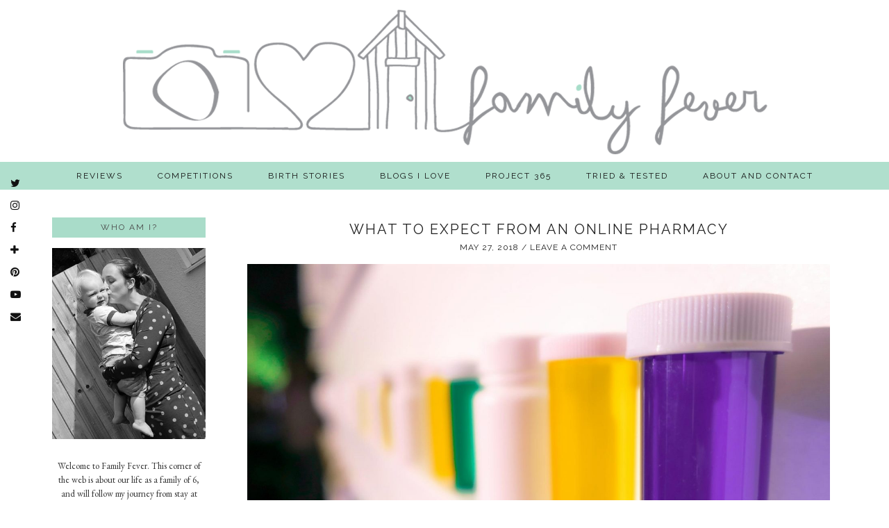

--- FILE ---
content_type: text/html; charset=UTF-8
request_url: https://myfamilyfever.co.uk/tag/medication/
body_size: 15363
content:
<!DOCTYPE html>
<html lang="en-US">
<head>
	<meta charset="UTF-8">
	<meta name="viewport" content="width=device-width, initial-scale=1.0, maximum-scale=1.0, user-scalable=no">	<meta name='robots' content='index, follow, max-image-preview:large, max-snippet:-1, max-video-preview:-1' />

            <script data-no-defer="1" data-ezscrex="false" data-cfasync="false" data-pagespeed-no-defer data-cookieconsent="ignore">
                var ctPublicFunctions = {"_ajax_nonce":"a8eae11c95","_rest_nonce":"1cc617442a","_ajax_url":"\/wp\/wp-admin\/admin-ajax.php","_rest_url":"https:\/\/myfamilyfever.co.uk\/wp-json\/","data__cookies_type":"none","data__ajax_type":"rest","data__bot_detector_enabled":"1","data__frontend_data_log_enabled":1,"cookiePrefix":"","wprocket_detected":false,"host_url":"myfamilyfever.co.uk","text__ee_click_to_select":"Click to select the whole data","text__ee_original_email":"The complete one is","text__ee_got_it":"Got it","text__ee_blocked":"Blocked","text__ee_cannot_connect":"Cannot connect","text__ee_cannot_decode":"Can not decode email. Unknown reason","text__ee_email_decoder":"CleanTalk email decoder","text__ee_wait_for_decoding":"The magic is on the way!","text__ee_decoding_process":"Please wait a few seconds while we decode the contact data."}
            </script>
        
            <script data-no-defer="1" data-ezscrex="false" data-cfasync="false" data-pagespeed-no-defer data-cookieconsent="ignore">
                var ctPublic = {"_ajax_nonce":"a8eae11c95","settings__forms__check_internal":"0","settings__forms__check_external":"0","settings__forms__force_protection":0,"settings__forms__search_test":"1","settings__forms__wc_add_to_cart":"0","settings__data__bot_detector_enabled":"1","settings__sfw__anti_crawler":0,"blog_home":"https:\/\/myfamilyfever.co.uk\/","pixel__setting":"3","pixel__enabled":true,"pixel__url":null,"data__email_check_before_post":"1","data__email_check_exist_post":0,"data__cookies_type":"none","data__key_is_ok":true,"data__visible_fields_required":true,"wl_brandname":"Anti-Spam by CleanTalk","wl_brandname_short":"CleanTalk","ct_checkjs_key":"8afc9de12839d80ea122afbb2d9ddc35f83409a0fe0338a3d4326aae08171636","emailEncoderPassKey":"1dbf56f83d38f3db70d7e6a73e8f143e","bot_detector_forms_excluded":"W10=","advancedCacheExists":true,"varnishCacheExists":false,"wc_ajax_add_to_cart":false}
            </script>
        
	<!-- This site is optimized with the Yoast SEO plugin v26.8 - https://yoast.com/product/yoast-seo-wordpress/ -->
	<title>medication Archives - Family Fever</title>
	<link rel="canonical" href="https://myfamilyfever.co.uk/tag/medication/" />
	<meta property="og:locale" content="en_US" />
	<meta property="og:type" content="article" />
	<meta property="og:title" content="medication Archives - Family Fever" />
	<meta property="og:url" content="https://myfamilyfever.co.uk/tag/medication/" />
	<meta property="og:site_name" content="Family Fever" />
	<meta property="og:image" content="https://myfamilyfever.co.uk/wp-content/uploads/2014/06/FamilyFeverBadge.png" />
	<meta property="og:image:width" content="200" />
	<meta property="og:image:height" content="200" />
	<meta property="og:image:type" content="image/png" />
	<meta name="twitter:card" content="summary_large_image" />
	<meta name="twitter:site" content="@FamilyFever" />
	<script type="application/ld+json" class="yoast-schema-graph">{"@context":"https://schema.org","@graph":[{"@type":"CollectionPage","@id":"https://myfamilyfever.co.uk/tag/medication/","url":"https://myfamilyfever.co.uk/tag/medication/","name":"medication Archives - Family Fever","isPartOf":{"@id":"https://myfamilyfever.co.uk/#website"},"primaryImageOfPage":{"@id":"https://myfamilyfever.co.uk/tag/medication/#primaryimage"},"image":{"@id":"https://myfamilyfever.co.uk/tag/medication/#primaryimage"},"thumbnailUrl":"https://myfamilyfever.co.uk/wp-content/uploads/2018/05/joshua-coleman-623117-unsplash.jpg","breadcrumb":{"@id":"https://myfamilyfever.co.uk/tag/medication/#breadcrumb"},"inLanguage":"en-US"},{"@type":"ImageObject","inLanguage":"en-US","@id":"https://myfamilyfever.co.uk/tag/medication/#primaryimage","url":"https://myfamilyfever.co.uk/wp-content/uploads/2018/05/joshua-coleman-623117-unsplash.jpg","contentUrl":"https://myfamilyfever.co.uk/wp-content/uploads/2018/05/joshua-coleman-623117-unsplash.jpg","width":1920,"height":1280,"caption":"pharmacy pots on a shelf"},{"@type":"BreadcrumbList","@id":"https://myfamilyfever.co.uk/tag/medication/#breadcrumb","itemListElement":[{"@type":"ListItem","position":1,"name":"Home","item":"https://myfamilyfever.co.uk/"},{"@type":"ListItem","position":2,"name":"medication"}]},{"@type":"WebSite","@id":"https://myfamilyfever.co.uk/#website","url":"https://myfamilyfever.co.uk/","name":"Family Fever","description":"Parenting milestones and misadventures and the midwifery journey ","publisher":{"@id":"https://myfamilyfever.co.uk/#organization"},"potentialAction":[{"@type":"SearchAction","target":{"@type":"EntryPoint","urlTemplate":"https://myfamilyfever.co.uk/?s={search_term_string}"},"query-input":{"@type":"PropertyValueSpecification","valueRequired":true,"valueName":"search_term_string"}}],"inLanguage":"en-US"},{"@type":"Organization","@id":"https://myfamilyfever.co.uk/#organization","name":"Family Fever","url":"https://myfamilyfever.co.uk/","logo":{"@type":"ImageObject","inLanguage":"en-US","@id":"https://myfamilyfever.co.uk/#/schema/logo/image/","url":"https://myfamilyfever.co.uk/wp-content/uploads/2016/07/cropped-badge-1.png","contentUrl":"https://myfamilyfever.co.uk/wp-content/uploads/2016/07/cropped-badge-1.png","width":200,"height":200,"caption":"Family Fever"},"image":{"@id":"https://myfamilyfever.co.uk/#/schema/logo/image/"},"sameAs":["https://www.facebook.com/FamilyFever","https://x.com/FamilyFever","https://www.instagram.com/familyfever/"]}]}</script>
	<!-- / Yoast SEO plugin. -->


<link rel='dns-prefetch' href='//fd.cleantalk.org' />
<link rel='dns-prefetch' href='//cdnjs.cloudflare.com' />
<link rel='dns-prefetch' href='//pipdigz.co.uk' />
<link rel='dns-prefetch' href='//fonts.googleapis.com' />
<link rel="alternate" type="application/rss+xml" title="Family Fever &raquo; Feed" href="https://myfamilyfever.co.uk/feed/" />
<link rel="alternate" type="application/rss+xml" title="Family Fever &raquo; Comments Feed" href="https://myfamilyfever.co.uk/comments/feed/" />
<link rel="alternate" type="application/rss+xml" title="Family Fever &raquo; medication Tag Feed" href="https://myfamilyfever.co.uk/tag/medication/feed/" />
		<!-- This site uses the Google Analytics by MonsterInsights plugin v9.11.1 - Using Analytics tracking - https://www.monsterinsights.com/ -->
		<!-- Note: MonsterInsights is not currently configured on this site. The site owner needs to authenticate with Google Analytics in the MonsterInsights settings panel. -->
					<!-- No tracking code set -->
				<!-- / Google Analytics by MonsterInsights -->
		<style id='wp-img-auto-sizes-contain-inline-css' type='text/css'>
img:is([sizes=auto i],[sizes^="auto," i]){contain-intrinsic-size:3000px 1500px}
/*# sourceURL=wp-img-auto-sizes-contain-inline-css */
</style>
<link rel='stylesheet' id='style_main-css' href='https://myfamilyfever.co.uk/wp-content/plugins/wp-gif-player/style.css?ver=1511292200' type='text/css' media='all' />
<link rel='stylesheet' id='wp-block-library-css' href='https://myfamilyfever.co.uk/wp/wp-includes/css/dist/block-library/style.min.css?ver=6.9' type='text/css' media='all' />
<style id='global-styles-inline-css' type='text/css'>
:root{--wp--preset--aspect-ratio--square: 1;--wp--preset--aspect-ratio--4-3: 4/3;--wp--preset--aspect-ratio--3-4: 3/4;--wp--preset--aspect-ratio--3-2: 3/2;--wp--preset--aspect-ratio--2-3: 2/3;--wp--preset--aspect-ratio--16-9: 16/9;--wp--preset--aspect-ratio--9-16: 9/16;--wp--preset--color--black: #000000;--wp--preset--color--cyan-bluish-gray: #abb8c3;--wp--preset--color--white: #ffffff;--wp--preset--color--pale-pink: #f78da7;--wp--preset--color--vivid-red: #cf2e2e;--wp--preset--color--luminous-vivid-orange: #ff6900;--wp--preset--color--luminous-vivid-amber: #fcb900;--wp--preset--color--light-green-cyan: #7bdcb5;--wp--preset--color--vivid-green-cyan: #00d084;--wp--preset--color--pale-cyan-blue: #8ed1fc;--wp--preset--color--vivid-cyan-blue: #0693e3;--wp--preset--color--vivid-purple: #9b51e0;--wp--preset--gradient--vivid-cyan-blue-to-vivid-purple: linear-gradient(135deg,rgb(6,147,227) 0%,rgb(155,81,224) 100%);--wp--preset--gradient--light-green-cyan-to-vivid-green-cyan: linear-gradient(135deg,rgb(122,220,180) 0%,rgb(0,208,130) 100%);--wp--preset--gradient--luminous-vivid-amber-to-luminous-vivid-orange: linear-gradient(135deg,rgb(252,185,0) 0%,rgb(255,105,0) 100%);--wp--preset--gradient--luminous-vivid-orange-to-vivid-red: linear-gradient(135deg,rgb(255,105,0) 0%,rgb(207,46,46) 100%);--wp--preset--gradient--very-light-gray-to-cyan-bluish-gray: linear-gradient(135deg,rgb(238,238,238) 0%,rgb(169,184,195) 100%);--wp--preset--gradient--cool-to-warm-spectrum: linear-gradient(135deg,rgb(74,234,220) 0%,rgb(151,120,209) 20%,rgb(207,42,186) 40%,rgb(238,44,130) 60%,rgb(251,105,98) 80%,rgb(254,248,76) 100%);--wp--preset--gradient--blush-light-purple: linear-gradient(135deg,rgb(255,206,236) 0%,rgb(152,150,240) 100%);--wp--preset--gradient--blush-bordeaux: linear-gradient(135deg,rgb(254,205,165) 0%,rgb(254,45,45) 50%,rgb(107,0,62) 100%);--wp--preset--gradient--luminous-dusk: linear-gradient(135deg,rgb(255,203,112) 0%,rgb(199,81,192) 50%,rgb(65,88,208) 100%);--wp--preset--gradient--pale-ocean: linear-gradient(135deg,rgb(255,245,203) 0%,rgb(182,227,212) 50%,rgb(51,167,181) 100%);--wp--preset--gradient--electric-grass: linear-gradient(135deg,rgb(202,248,128) 0%,rgb(113,206,126) 100%);--wp--preset--gradient--midnight: linear-gradient(135deg,rgb(2,3,129) 0%,rgb(40,116,252) 100%);--wp--preset--font-size--small: 13px;--wp--preset--font-size--medium: 20px;--wp--preset--font-size--large: 36px;--wp--preset--font-size--x-large: 42px;--wp--preset--spacing--20: 0.44rem;--wp--preset--spacing--30: 0.67rem;--wp--preset--spacing--40: 1rem;--wp--preset--spacing--50: 1.5rem;--wp--preset--spacing--60: 2.25rem;--wp--preset--spacing--70: 3.38rem;--wp--preset--spacing--80: 5.06rem;--wp--preset--shadow--natural: 6px 6px 9px rgba(0, 0, 0, 0.2);--wp--preset--shadow--deep: 12px 12px 50px rgba(0, 0, 0, 0.4);--wp--preset--shadow--sharp: 6px 6px 0px rgba(0, 0, 0, 0.2);--wp--preset--shadow--outlined: 6px 6px 0px -3px rgb(255, 255, 255), 6px 6px rgb(0, 0, 0);--wp--preset--shadow--crisp: 6px 6px 0px rgb(0, 0, 0);}:where(.is-layout-flex){gap: 0.5em;}:where(.is-layout-grid){gap: 0.5em;}body .is-layout-flex{display: flex;}.is-layout-flex{flex-wrap: wrap;align-items: center;}.is-layout-flex > :is(*, div){margin: 0;}body .is-layout-grid{display: grid;}.is-layout-grid > :is(*, div){margin: 0;}:where(.wp-block-columns.is-layout-flex){gap: 2em;}:where(.wp-block-columns.is-layout-grid){gap: 2em;}:where(.wp-block-post-template.is-layout-flex){gap: 1.25em;}:where(.wp-block-post-template.is-layout-grid){gap: 1.25em;}.has-black-color{color: var(--wp--preset--color--black) !important;}.has-cyan-bluish-gray-color{color: var(--wp--preset--color--cyan-bluish-gray) !important;}.has-white-color{color: var(--wp--preset--color--white) !important;}.has-pale-pink-color{color: var(--wp--preset--color--pale-pink) !important;}.has-vivid-red-color{color: var(--wp--preset--color--vivid-red) !important;}.has-luminous-vivid-orange-color{color: var(--wp--preset--color--luminous-vivid-orange) !important;}.has-luminous-vivid-amber-color{color: var(--wp--preset--color--luminous-vivid-amber) !important;}.has-light-green-cyan-color{color: var(--wp--preset--color--light-green-cyan) !important;}.has-vivid-green-cyan-color{color: var(--wp--preset--color--vivid-green-cyan) !important;}.has-pale-cyan-blue-color{color: var(--wp--preset--color--pale-cyan-blue) !important;}.has-vivid-cyan-blue-color{color: var(--wp--preset--color--vivid-cyan-blue) !important;}.has-vivid-purple-color{color: var(--wp--preset--color--vivid-purple) !important;}.has-black-background-color{background-color: var(--wp--preset--color--black) !important;}.has-cyan-bluish-gray-background-color{background-color: var(--wp--preset--color--cyan-bluish-gray) !important;}.has-white-background-color{background-color: var(--wp--preset--color--white) !important;}.has-pale-pink-background-color{background-color: var(--wp--preset--color--pale-pink) !important;}.has-vivid-red-background-color{background-color: var(--wp--preset--color--vivid-red) !important;}.has-luminous-vivid-orange-background-color{background-color: var(--wp--preset--color--luminous-vivid-orange) !important;}.has-luminous-vivid-amber-background-color{background-color: var(--wp--preset--color--luminous-vivid-amber) !important;}.has-light-green-cyan-background-color{background-color: var(--wp--preset--color--light-green-cyan) !important;}.has-vivid-green-cyan-background-color{background-color: var(--wp--preset--color--vivid-green-cyan) !important;}.has-pale-cyan-blue-background-color{background-color: var(--wp--preset--color--pale-cyan-blue) !important;}.has-vivid-cyan-blue-background-color{background-color: var(--wp--preset--color--vivid-cyan-blue) !important;}.has-vivid-purple-background-color{background-color: var(--wp--preset--color--vivid-purple) !important;}.has-black-border-color{border-color: var(--wp--preset--color--black) !important;}.has-cyan-bluish-gray-border-color{border-color: var(--wp--preset--color--cyan-bluish-gray) !important;}.has-white-border-color{border-color: var(--wp--preset--color--white) !important;}.has-pale-pink-border-color{border-color: var(--wp--preset--color--pale-pink) !important;}.has-vivid-red-border-color{border-color: var(--wp--preset--color--vivid-red) !important;}.has-luminous-vivid-orange-border-color{border-color: var(--wp--preset--color--luminous-vivid-orange) !important;}.has-luminous-vivid-amber-border-color{border-color: var(--wp--preset--color--luminous-vivid-amber) !important;}.has-light-green-cyan-border-color{border-color: var(--wp--preset--color--light-green-cyan) !important;}.has-vivid-green-cyan-border-color{border-color: var(--wp--preset--color--vivid-green-cyan) !important;}.has-pale-cyan-blue-border-color{border-color: var(--wp--preset--color--pale-cyan-blue) !important;}.has-vivid-cyan-blue-border-color{border-color: var(--wp--preset--color--vivid-cyan-blue) !important;}.has-vivid-purple-border-color{border-color: var(--wp--preset--color--vivid-purple) !important;}.has-vivid-cyan-blue-to-vivid-purple-gradient-background{background: var(--wp--preset--gradient--vivid-cyan-blue-to-vivid-purple) !important;}.has-light-green-cyan-to-vivid-green-cyan-gradient-background{background: var(--wp--preset--gradient--light-green-cyan-to-vivid-green-cyan) !important;}.has-luminous-vivid-amber-to-luminous-vivid-orange-gradient-background{background: var(--wp--preset--gradient--luminous-vivid-amber-to-luminous-vivid-orange) !important;}.has-luminous-vivid-orange-to-vivid-red-gradient-background{background: var(--wp--preset--gradient--luminous-vivid-orange-to-vivid-red) !important;}.has-very-light-gray-to-cyan-bluish-gray-gradient-background{background: var(--wp--preset--gradient--very-light-gray-to-cyan-bluish-gray) !important;}.has-cool-to-warm-spectrum-gradient-background{background: var(--wp--preset--gradient--cool-to-warm-spectrum) !important;}.has-blush-light-purple-gradient-background{background: var(--wp--preset--gradient--blush-light-purple) !important;}.has-blush-bordeaux-gradient-background{background: var(--wp--preset--gradient--blush-bordeaux) !important;}.has-luminous-dusk-gradient-background{background: var(--wp--preset--gradient--luminous-dusk) !important;}.has-pale-ocean-gradient-background{background: var(--wp--preset--gradient--pale-ocean) !important;}.has-electric-grass-gradient-background{background: var(--wp--preset--gradient--electric-grass) !important;}.has-midnight-gradient-background{background: var(--wp--preset--gradient--midnight) !important;}.has-small-font-size{font-size: var(--wp--preset--font-size--small) !important;}.has-medium-font-size{font-size: var(--wp--preset--font-size--medium) !important;}.has-large-font-size{font-size: var(--wp--preset--font-size--large) !important;}.has-x-large-font-size{font-size: var(--wp--preset--font-size--x-large) !important;}
/*# sourceURL=global-styles-inline-css */
</style>

<style id='classic-theme-styles-inline-css' type='text/css'>
/*! This file is auto-generated */
.wp-block-button__link{color:#fff;background-color:#32373c;border-radius:9999px;box-shadow:none;text-decoration:none;padding:calc(.667em + 2px) calc(1.333em + 2px);font-size:1.125em}.wp-block-file__button{background:#32373c;color:#fff;text-decoration:none}
/*# sourceURL=/wp-includes/css/classic-themes.min.css */
</style>
<link rel='stylesheet' id='cleantalk-public-css-css' href='https://myfamilyfever.co.uk/wp-content/plugins/cleantalk-spam-protect/css/cleantalk-public.min.css?ver=6.71_1769135271' type='text/css' media='all' />
<link rel='stylesheet' id='cleantalk-email-decoder-css-css' href='https://myfamilyfever.co.uk/wp-content/plugins/cleantalk-spam-protect/css/cleantalk-email-decoder.min.css?ver=6.71_1769135271' type='text/css' media='all' />
<link rel='stylesheet' id='yumprint-recipe-theme-layout-css' href='https://myfamilyfever.co.uk/wp/wp-content/plugins/recipe-card/css/layout.css?ver=6.9' type='text/css' media='all' />
<link rel='stylesheet' id='prefix-style-css' href='https://myfamilyfever.co.uk/wp-content/plugins/reviews-and-giveaways/style.css?ver=6.9' type='text/css' media='all' />
<link rel='stylesheet' id='p3-core-responsive-css' href='https://pipdigz.co.uk/p3/css/core_resp.css?ver=4.9.0' type='text/css' media='all' />
<link rel='stylesheet' id='font-awesome-css' href='https://cdnjs.cloudflare.com/ajax/libs/font-awesome/4.7.0/css/font-awesome.min.css' type='text/css' media='all' />
<link rel='stylesheet' id='pipdig-style-css' href='https://myfamilyfever.co.uk/wp-content/themes/pipdig-evelynrose/style.css?ver=1555507808' type='text/css' media='all' />
<link rel='stylesheet' id='pipdig-responsive-css' href='https://myfamilyfever.co.uk/wp-content/themes/pipdig-evelynrose/css/responsive.css?ver=1555507808' type='text/css' media='all' />
<link rel='stylesheet' id='pipdig-fonts-css' href='https://fonts.googleapis.com/css?family=Raleway:400,400i,700,700i|Meddon:400,400i,700,700i|EB+Garamond:400,400i,700,700i' type='text/css' media='all' />
<link rel='stylesheet' id='jetpack-subscriptions-css' href='https://myfamilyfever.co.uk/wp-content/plugins/jetpack/_inc/build/subscriptions/subscriptions.min.css?ver=15.4' type='text/css' media='all' />
<link rel='stylesheet' id='commentluv_style-css' href='https://myfamilyfever.co.uk/wp-content/plugins/commentluv/css/commentluv.css?ver=6.9' type='text/css' media='all' />
<script type="text/javascript" src="https://myfamilyfever.co.uk/wp/wp-includes/js/jquery/jquery.min.js?ver=3.7.1" id="jquery-core-js"></script>
<script type="text/javascript" src="https://myfamilyfever.co.uk/wp/wp-includes/js/jquery/jquery-migrate.min.js?ver=3.4.1" id="jquery-migrate-js"></script>
<script type="text/javascript" id="commentluv_script-js-extra">
/* <![CDATA[ */
var cl_settings = {"name":"author","url":"url","comment":"comment","email":"email","infopanel":"on","default_on":"on","default_on_admin":"on","cl_version":"4","images":"https://myfamilyfever.co.uk/wp-content/plugins/commentluv/images/","api_url":"https://myfamilyfever.co.uk/wp-admin/admin-ajax.php","api_url_alt":"https://myfamilyfever.co.uk/wp/wp-admin/admin-ajax.php","_fetch":"e59e3d1bbf","_info":"36a629b234","infoback":"white","infotext":"black","template_insert":"","logged_in":"","refer":"https://myfamilyfever.co.uk/2018/05/what-to-expect-from-an-online-pharmacy/","no_url_message":"Please enter a URL and then click the CommentLuv checkbox if you want to add your last blog post","no_http_message":"Please use http:// in front of your url","no_url_logged_in_message":"You need to visit your profile in the dashboard and update your details with your site URL","no_info_message":"No info was available or an error occured"};
//# sourceURL=commentluv_script-js-extra
/* ]]> */
</script>
<script type="text/javascript" src="https://myfamilyfever.co.uk/wp-content/plugins/commentluv/js/commentluv.js?ver=4" id="commentluv_script-js"></script>
<script type="text/javascript" src="https://myfamilyfever.co.uk/wp-content/plugins/cleantalk-spam-protect/js/apbct-public-bundle.min.js?ver=6.71_1769135271" id="apbct-public-bundle.min-js-js"></script>
<script type="text/javascript" src="https://fd.cleantalk.org/ct-bot-detector-wrapper.js?ver=6.71" id="ct_bot_detector-js" defer="defer" data-wp-strategy="defer"></script>
<script type="text/javascript" src="https://myfamilyfever.co.uk/wp/wp-content/plugins/recipe-card/js/post.js?ver=6.9" id="yumprint-recipe-post-js"></script>
<link rel="https://api.w.org/" href="https://myfamilyfever.co.uk/wp-json/" /><link rel="alternate" title="JSON" type="application/json" href="https://myfamilyfever.co.uk/wp-json/wp/v2/tags/4036" /><link rel="EditURI" type="application/rsd+xml" title="RSD" href="https://myfamilyfever.co.uk/wp/xmlrpc.php?rsd" />
<meta name="generator" content="WordPress 6.9" />
<script type="text/javascript">
	window.yumprintRecipePlugin = "https://myfamilyfever.co.uk/wp/wp-content/plugins/recipe-card";
	window.yumprintRecipeAjaxUrl = "https://myfamilyfever.co.uk/wp/wp-admin/admin-ajax.php";
	window.yumprintRecipeUrl = "https://myfamilyfever.co.uk/wp/";
</script><!--[if lte IE 8]>
<script type="text/javascript">
    window.yumprintRecipeDisabled = true;
</script>
<![endif]-->
<style type="text/css">	@import url(https://fonts.googleapis.com/css?family=The+Girl+Next+Door|Walter+Turncoat);    .blog-yumprint-recipe .blog-yumprint-recipe-title {
    	color: #80befd;
    }
    .blog-yumprint-recipe .blog-yumprint-subheader, .blog-yumprint-recipe .blog-yumprint-infobar-section-title, .blog-yumprint-recipe .blog-yumprint-infobox-section-title, .blog-yumprint-nutrition-section-title {
        color: #eda8a4;
    }
    .blog-yumprint-recipe .blog-yumprint-save, .blog-yumprint-recipe .blog-yumprint-header .blog-yumprint-save a {
    	background-color: #f7db8c;
    	color: #635838 !important;
    }
    .blog-yumprint-recipe .blog-yumprint-save:hover, .blog-yumprint-recipe .blog-yumprint-header .blog-yumprint-save:hover a {
    	background-color: #f7ebca;
    }
    .blog-yumprint-recipe .blog-yumprint-adapted-link, .blog-yumprint-nutrition-more, .blog-yumprint-report-error {
        color: #f7db8c;
    }
    .blog-yumprint-recipe .blog-yumprint-infobar-section-data, .blog-yumprint-recipe .blog-yumprint-infobox-section-data, .blog-yumprint-recipe .blog-yumprint-adapted, .blog-yumprint-recipe .blog-yumprint-author, .blog-yumprint-recipe .blog-yumprint-serves, .blog-yumprint-nutrition-section-data {
        color: #444444;
    }
    .blog-yumprint-recipe .blog-yumprint-recipe-summary, .blog-yumprint-recipe .blog-yumprint-ingredient-item, .blog-yumprint-recipe .blog-yumprint-method-item, .blog-yumprint-recipe .blog-yumprint-note-item, .blog-yumprint-write-review, .blog-yumprint-nutrition-box {
        color: #444444;
    }
    .blog-yumprint-write-review:hover, .blog-yumprint-nutrition-more:hover, .blog-yumprint-recipe .blog-yumprint-adapted-link:hover {
        color: #f7ebca;
    }
    .blog-yumprint-recipe .blog-yumprint-nutrition-bar:hover .blog-yumprint-nutrition-section-title {
        color: #c78d8a;
    }
    .blog-yumprint-recipe .blog-yumprint-nutrition-bar:hover .blog-yumprint-nutrition-section-data {
        color: #5e5e5e;
    }

    .blog-yumprint-recipe .blog-yumprint-print {
    	background-color: #cccccc;
    	color: #ffffff;
    }
    .blog-yumprint-recipe .blog-yumprint-print:hover {
    	background-color: #e6e6e6;
    }
    .blog-yumprint-recipe {
    	background-color: #ffffff;
    	border-color: #cccccc;
    	border-style: solid;
    	border-width: 1px;
    	border-radius: 0px;
    }
    .blog-yumprint-recipe .blog-yumprint-recipe-contents {
    	border-top-color: #cccccc;
    	border-top-width: 1px;
    	border-top-style: solid;
    }
    .blog-yumprint-recipe .blog-yumprint-info-bar, .blog-yumprint-recipe .blog-yumprint-nutrition-bar, .blog-yumprint-nutrition-border {
    	border-top-color: #cccccc;
    	border-top-width: 1px;
    	border-top-style: solid;
    }
    .blog-yumprint-nutrition-line, .blog-yumprint-nutrition-thick-line, .blog-yumprint-nutrition-very-thick-line {
    	border-top-color: #cccccc;
    }
    .blog-yumprint-recipe .blog-yumprint-info-box, .blog-yumprint-nutrition-box {
    	background-color: #cccccc;
    	border-color: rgb(220, 220, 220);
    	border-style: none;
    	border-width: 1px;
    	border-radius: 15px;
    }
    .blog-yumprint-recipe .blog-yumprint-recipe-title {
		font-family: The Girl Next Door, Helvetica Neue, Helvetica, Tahoma, Sans Serif, Sans;
		font-size: 18px;
		font-weight: normal;
		font-style: normal;
		text-transform: none;
		text-decoration: none;
    }
    .blog-yumprint-recipe .blog-yumprint-subheader {
		font-family: The Girl Next Door, Helvetica Neue, Helvetica, Tahoma, Sans Serif, Sans;
		font-size: 16px;
		font-weight: normal;
		font-style: normal;
		text-transform: none;
		text-decoration: none;
    }
    .blog-yumprint-recipe .blog-yumprint-recipe-summary, .blog-yumprint-recipe .blog-yumprint-ingredients, .blog-yumprint-recipe .blog-yumprint-methods, .blog-yumprint-recipe .blog-yumprint-notes, .blog-yumprint-write-review, .blog-yumprint-nutrition-box {
		font-family: Helvetica Neue,Helvetica,Arial,sans-serif, Helvetica Neue, Helvetica, Tahoma, Sans Serif, Sans;
		font-size: 14px;
		font-weight: normal;
		font-style: normal;
		text-transform: none;
		text-decoration: none;
    }
    .blog-yumprint-recipe .blog-yumprint-info-bar, .blog-yumprint-recipe .blog-yumprint-info-box, .blog-yumprint-recipe .blog-yumprint-adapted, .blog-yumprint-recipe .blog-yumprint-author, .blog-yumprint-recipe .blog-yumprint-serves, .blog-yumprint-recipe .blog-yumprint-infobar-section-title, .blog-yumprint-recipe .blog-yumprint-infobox-section-title,.blog-yumprint-recipe .blog-yumprint-nutrition-bar, .blog-yumprint-nutrition-section-title, .blog-yumprint-nutrition-more {
		font-family: The Girl Next Door, Helvetica Neue, Helvetica, Tahoma, Sans Serif, Sans;
		font-size: 12px;
		font-weight: normal;
		font-style: normal;
		text-transform: none;
		text-decoration: none;
    }
    .blog-yumprint-recipe .blog-yumprint-action {
		font-family: Walter Turncoat, Helvetica Neue, Helvetica, Tahoma, Sans Serif, Sans;
		font-size: 14px;
		font-weight: normal;
		font-style: normal;
		text-transform: none;
		text-decoration: none;
    }    </style><!--[if lt IE 9]>
<script src="https://myfamilyfever.co.uk/wp-content/themes/pipdig-evelynrose/js/ie/html5.js"></script>
<script src="https://myfamilyfever.co.uk/wp-content/themes/pipdig-evelynrose/js/ie/selectivizr.js"></script>
<![endif]-->
<!--noptimize--> <!-- Cust --> <style>body{background:#ffffff}.more-link{background:#ffffff}.more-link:hover{background:#4a4a4a}.site-top,.menu-bar ul ul,.slicknav_menu,#p3_instagram_header{background:#a9ddc9}.menu-bar ul li a:hover,.menu-bar ul ul li > a:hover,.menu-bar ul ul li:hover > a{background:#fff1c2}.entry-title a:hover{color:#a9dcc9}a:hover,.entry-content a:hover{color:#a9ddc9}.widget-title,.top-slider-section .read-more{background:#a9dcc9}.widget-title{margin-bottom:15px;}.socialz a{color:#000000}.socialz a:hover, #p3_social_sidebar a:hover{color:#a9ddc9}.site-footer,.social-footer-outer,.p3_instagram_footer_title_bar{background:#a9ddc9}.btn,button,input[type="button"],input[type="reset"],input[type="submit"],.menu-bar ul li a,.slicknav_menu,.site-title,.site-description,.entry-title,.entry-meta,.page-title,.page-links a,.site-main [class*="navigation"] a,.site-main .post-navigation a,.site-main .post-navigation .meta-nav,.comment-meta,.comment-author,.widget-title,.comment-date,.menu-titlez,.sharez,.wpp-post-title,.more-link,.ls-slide .read-more,.woocommerce span.onsale,.woocommerce table.shop_table th,.woocommerce a.button,.woocommerce div.product .woocommerce-tabs ul.tabs li,.pipdig-slider-cats,.top-slider-section .read-more,#imagelightbox-caption,.page-numbers a,.page-numbers span,.social-footer,h1,h2,h3,h4,h5,h6,.cat-item a,.widget_archive a,#mosaic-nav,.slide-h2,.read-more{font-family: "Raleway"}.pipdig-bloglovin-widget{background:#ffffff}body{background:#ffffff}.site-header .container{padding-top:0;padding-bottom:0;}.site-description{margin-bottom:20px}</style> <!-- /Cust --> <!--/noptimize--><link rel="icon" href="https://myfamilyfever.co.uk/wp-content/uploads/2016/07/cropped-badge-150x150.png" sizes="32x32" />
<link rel="icon" href="https://myfamilyfever.co.uk/wp-content/uploads/2016/07/cropped-badge-266x266.png" sizes="192x192" />
<link rel="apple-touch-icon" href="https://myfamilyfever.co.uk/wp-content/uploads/2016/07/cropped-badge-266x266.png" />
<meta name="msapplication-TileImage" content="https://myfamilyfever.co.uk/wp-content/uploads/2016/07/cropped-badge.png" />
	
	<!-- p3 width customizer START -->
	<style>
	.site-main .row > .col-xs-8 {
		width: 77%;
	}
	.site-main .row > .col-xs-pull-8 {
		right: 77%;
	}
	.site-main .row > .col-xs-push-8 {
		left: 77%;
	}
	.site-main .row > .col-xs-offset-8 {
		margin-left: 77%;
	}
		
	.site-main .row > .col-xs-4:not(.p3_featured_panel):not(.p3_featured_cat) {
		width: 23%;
	}
	.site-main .row > .col-xs-pull-4:not(.p3_featured_panel):not(.p3_featured_cat) {
		right: 23%;
	}
	.site-main .row > .col-xs-push-4:not(.p3_featured_panel):not(.p3_featured_cat) {
		left: 23%;
	}
	.site-main .row > .col-xs-offset-4:not(.p3_featured_panel):not(.p3_featured_cat) {
		margin-left: 23%;
	}
		
		
		
	@media (min-width: 768px) { 
		.site-main .row > .col-sm-8 {
			width: 77%;
		}
		.site-main .row > .col-sm-pull-8 {
			right: 77%;
		}
		.site-main .row > .col-sm-push-8 {
			left: 77%;
		}
		.site-main .row > .col-sm-offset-8 {
			margin-left: 77%;
		}
		
		.site-main .row > .col-sm-4:not(.p3_featured_panel):not(.p3_featured_cat) {
			width: 23%;
		}
		.site-main .row > .col-sm-pull-4:not(.p3_featured_panel):not(.p3_featured_cat) {
			right: 23%;
		}
		.site-main .row > .col-sm-push-4:not(.p3_featured_panel):not(.p3_featured_cat) {
			left: 23%;
		}
		.site-main .row > .col-sm-offset-4:not(.p3_featured_panel):not(.p3_featured_cat) {
			margin-left: 23%;
		}
	}
		
	@media (min-width: 992px) {
		.site-main .row > .col-md-8 {
			width: 77%;
		}
		.site-main .row > .col-md-pull-8 {
			right: 77%;
		}
		.site-main .row > .col-md-push-8 {
			left: 77%;
		}
		.site-main .row > .col-md-offset-8 {
			margin-left: 77%;
		}
		
		.site-main .row > .col-md-4:not(.p3_featured_panel):not(.p3_featured_cat) {
			width: 23%;
		}
		.site-main .row > .col-md-pull-4:not(.p3_featured_panel):not(.p3_featured_cat) {
			right: 23%;
		}
		.site-main .row > .col-md-push-4:not(.p3_featured_panel):not(.p3_featured_cat) {
			left: 23%;
		}
		.site-main .row > .col-md-offset-4:not(.p3_featured_panel):not(.p3_featured_cat) {
			margin-left: 23%;
		}
	}
		
	@media (min-width: 1200px) {
		.site-main .row > .col-lg-8 {
			width: 77%;
		}
		.site-main .row > .col-lg-pull-8 {
			right: 77%;
		}
		.site-main .row > .col-lg-push-8 {
			left: 77%;
		}
		.site-main .row > .col-lg-offset-8 {
			margin-left: 77%;
		}
		
		.site-main .row > .col-lg-4:not(.p3_featured_panel):not(.p3_featured_cat) {
			width: 23%;
		}
		.site-main .row > .col-lg-pull-4:not(.p3_featured_panel):not(.p3_featured_cat) {
			right: 23%;
		}
		.site-main .row > .col-lg-push-4:not(.p3_featured_panel):not(.p3_featured_cat) {
			left: 23%;
		}
		.site-main .row > .col-lg-offset-4:not(.p3_featured_panel):not(.p3_featured_cat) {
			margin-left: 23%;
		}
	}
	</style>
	<!-- p3 width customizer END -->
	
		<link rel='stylesheet' id='slideshow-jquery-image-gallery-stylesheet_functional-css' href='https://myfamilyfever.co.uk/wp-content/plugins/slideshow-jquery-image-gallery/style/SlideshowPlugin/functional.css?ver=2.3.1' type='text/css' media='all' />
<link rel='stylesheet' id='slideshow-jquery-image-gallery-stylesheet_style-light-css' href='https://myfamilyfever.co.uk/wp-content/plugins/slideshow-jquery-image-gallery/css/style-light.css?ver=2.3.1' type='text/css' media='all' />
</head>

<body class="archive tag tag-medication tag-4036 wp-custom-logo wp-theme-pipdig-evelynrose chrome">
	<div id="p3_social_sidebar" class=""><a href="https://twitter.com/FamilyFever" target="_blank" rel="nofollow noopener"><i class="fa fa-twitter"></i></a><a href="https://www.instagram.com/familyfever/" target="_blank" rel="nofollow noopener"><i class="fa fa-instagram"></i></a><a href="https://www.facebook.com/FamilyFever/" target="_blank" rel="nofollow noopener"><i class="fa fa-facebook"></i></a><a href="https://www.bloglovin.com/people/familyfever-3056273" target="_blank" rel="nofollow noopener"><i class="fa fa-plus"></i></a><a href="https://uk.pinterest.com/familyfeverblog/" target="_blank" rel="nofollow noopener"><i class="fa fa-pinterest"></i></a><a href="https://www.youtube.com/channel/UCm4oIu7HkV63BElGFyl_6Mw" target="_blank" rel="nofollow noopener"><i class="fa fa-youtube-play"></i></a><a href="mailto:katefever6@gmail.com" rel="nofollow noopener"><i class="fa fa-envelope"></i></a></div>	
	<header class="site-header nopin">
		<div class="clearfix container">
			<div class="site-branding">
						<div class="site-title">
					<a href="https://myfamilyfever.co.uk/" title="Family Fever" rel="home">
						<img data-pin-nopin="true" src="https://myfamilyfever.co.uk/wp-content/uploads/2016/07/Header.png" alt="Family Fever" />
					</a>
				</div>
									</div>
		</div>
	</header><!-- .site-header -->

	<div class="site-top">
				<div class="clearfix container">
			<nav class="site-menu">
				<div class="clearfix menu-bar"><ul id="menu-menu-1" class="menu"><li id="menu-item-765" class="menu-item menu-item-type-post_type menu-item-object-page menu-item-765"><a href="https://myfamilyfever.co.uk/reviews/">Reviews</a></li>
<li id="menu-item-760" class="menu-item menu-item-type-post_type menu-item-object-page menu-item-760"><a href="https://myfamilyfever.co.uk/competitions/">Competitions</a></li>
<li id="menu-item-759" class="menu-item menu-item-type-post_type menu-item-object-page menu-item-759"><a href="https://myfamilyfever.co.uk/birth-stories/">Birth Stories</a></li>
<li id="menu-item-7396" class="menu-item menu-item-type-post_type menu-item-object-page menu-item-7396"><a href="https://myfamilyfever.co.uk/blogs-i-love/">Blogs I Love</a></li>
<li id="menu-item-763" class="menu-item menu-item-type-post_type menu-item-object-page menu-item-763"><a href="https://myfamilyfever.co.uk/project-365/">Project 365</a></li>
<li id="menu-item-766" class="menu-item menu-item-type-post_type menu-item-object-page menu-item-766"><a href="https://myfamilyfever.co.uk/tried-tested/">Tried &#038; Tested</a></li>
<li id="menu-item-758" class="menu-item menu-item-type-post_type menu-item-object-page menu-item-has-children menu-item-758"><a href="https://myfamilyfever.co.uk/about-us/">About and contact</a>
<ul class="sub-menu">
	<li id="menu-item-761" class="menu-item menu-item-type-post_type menu-item-object-page menu-item-761"><a href="https://myfamilyfever.co.uk/contact-me/">Contact Me</a></li>
	<li id="menu-item-7395" class="menu-item menu-item-type-post_type menu-item-object-page menu-item-7395"><a href="https://myfamilyfever.co.uk/disclosure-policy/">Disclosure Policy</a></li>
</ul>
</li>
</ul></div>			</nav><!-- .site-menu -->
		</div>
					</div><!-- .site-top -->
	
	
	<div class="site-main">
	
		
				
				
			
		<div class="clearfix container">
		
			
	<div class="row">
		
				
		<div id="content" class="col-sm-8 col-sm-push-4 content-area">
		
				
		
		
					
								
											<article id="post-14242" class="clearfix post-14242 post type-post status-publish format-standard has-post-thumbnail hentry category-blog tag-medication tag-online-pharmacy tag-prescriptions" itemscope="itemscope" itemtype="https://schema.org/BlogPosting">
	<header class="entry-header">

		<h2 class="entry-title" itemprop="headline"><a href="https://myfamilyfever.co.uk/2018/05/what-to-expect-from-an-online-pharmacy/" rel="bookmark" itemprop="url">What to expect from an online pharmacy</a></h2>
		
				<div class="entry-meta">
			<span class="vcard author show-author" itemprop="author" itemscope="" itemtype="https://schema.org/Person"><span class="fn" itemprop="name"><a href="https://myfamilyfever.co.uk/author/kate/" title="Posts by kate" rel="author">kate</a></span><span class="show-author"> / </span></span><span class="entry-date updated"><time datetime="2018-05" itemprop="datePublished">May 27, 2018</time></span> / <span><a href="https://myfamilyfever.co.uk/2018/05/what-to-expect-from-an-online-pharmacy/#respond" data-disqus-url="https://myfamilyfever.co.uk/2018/05/what-to-expect-from-an-online-pharmacy/">Leave a comment</a></span>
					</div>
				
	</header><!-- .entry-header -->

			<div class="entry-summary">
		
					
			<div class="textalign-center">
				<a href="https://myfamilyfever.co.uk/2018/05/what-to-expect-from-an-online-pharmacy/" title="What to expect from an online pharmacy" >
					<img src="https://myfamilyfever.co.uk/wp-content/uploads/2018/05/joshua-coleman-623117-unsplash-1440x960.jpg" data-pin-description="What to expect from an online pharmacy" data-p3-pin-link="https://myfamilyfever.co.uk/2018/05/what-to-expect-from-an-online-pharmacy/" alt="What to expect from an online pharmacy" />				</a>
			</div>
			
			<p>The online world is getting bigger by the day and I am sure most of us have used online shopping, selling or browsing. Looking for the right medication is no different and using an Online Pharmacy can definitely be a great option for a number of reasons Discretion and Cost&nbsp;&hellip;</p>
			
			<a href="https://myfamilyfever.co.uk/2018/05/what-to-expect-from-an-online-pharmacy/" class="more-link">View Post</a>
			
				<!--noptimize-->
	<script type="application/ld+json">
	{
		"@context": "https://schema.org", 
		"@type": "BlogPosting",
		"headline": "What to expect from an online pharmacy",
		"image": {
			"@type": "imageObject",
			"url": "https://myfamilyfever.co.uk/wp-content/uploads/2018/05/joshua-coleman-623117-unsplash-300x200.jpg",
			"height": "200",
			"width": "300"
		},
		"publisher": {
			"@type": "Organization",
			"name": "Family Fever",
			"logo": {
				"@type": "imageObject",
				"url": "https://pipdigz.co.uk/p3/img/placeholder-publisher.png"
			}
		},
		"mainEntityOfPage": "https://myfamilyfever.co.uk/2018/05/what-to-expect-from-an-online-pharmacy/",
		"url": "https://myfamilyfever.co.uk/2018/05/what-to-expect-from-an-online-pharmacy/",
		"datePublished": "2018-05-27",
		"dateModified": "2018-05-27",
		"description": "The online world is getting bigger by the day and I am sure most of us have used online shopping, selling or browsing. Looking for the right medication is no different and using an Online Pharmacy can definitely be a great option for a number of reasons Discretion and Cost&nbsp;&hellip;",
		"articleBody": "The online world is getting bigger by the day and I am sure most of us have used online shopping, selling or browsing. Looking for the right medication is no different and using an Online Pharmacy can definitely be a great option for a number of reasons Discretion and Cost&nbsp;&hellip;",
		"author": {
			"@type": "Person",
			"name": "kate"
		}
	}
	</script>
	<!--/noptimize-->
				
		</div><!-- .entry-summary -->
	
	<footer class="entry-meta entry-footer">
		
			<div class="addthis_toolbox"><span class="p3_share_title">Share: </span><a href="https://www.facebook.com/sharer.php?u=https://myfamilyfever.co.uk/2018/05/what-to-expect-from-an-online-pharmacy/" target="_blank" rel="nofollow noopener" aria-label="Share on Facebook" title="Share on Facebook"><i class="fa fa-facebook" aria-hidden="true"></i></a><a href="https://twitter.com/share?url=https://myfamilyfever.co.uk/2018/05/what-to-expect-from-an-online-pharmacy/&#038;text=What%20to%20expect%20from%20an%20online%20pharmacy&#038;via=FamilyFever" target="_blank" rel="nofollow noopener" aria-label="Share on Twitter" title="Share on Twitter"><i class="fa fa-twitter" aria-hidden="true"></i></a><a href="https://pinterest.com/pin/create/link/?url=https://myfamilyfever.co.uk/2018/05/what-to-expect-from-an-online-pharmacy/&#038;media=https://myfamilyfever.co.uk/wp-content/uploads/2018/05/joshua-coleman-623117-unsplash.jpg&#038;description=What%20to%20expect%20from%20an%20online%20pharmacy" target="_blank" rel="nofollow noopener" aria-label="Share on Pinterest" title="Share on Pinterest"><i class="fa fa-pinterest" aria-hidden="true"></i></a><a href="https://www.tumblr.com/widgets/share/tool?canonicalUrl=https://myfamilyfever.co.uk/2018/05/what-to-expect-from-an-online-pharmacy/&#038;title=What%20to%20expect%20from%20an%20online%20pharmacy" target="_blank" rel="nofollow noopener" aria-label="Share on tumblr" title="Share on tumblr"><i class="fa fa-tumblr" aria-hidden="true"></i></a></div>			
							<span class="commentz"><a href="https://myfamilyfever.co.uk/2018/05/what-to-expect-from-an-online-pharmacy/#respond" data-disqus-url="https://myfamilyfever.co.uk/2018/05/what-to-expect-from-an-online-pharmacy/">Leave a comment</a></span>
						
		
	</footer><!-- .entry-footer -->
<!-- #post-14242 --></article>					
																													
							
						
			<div class="clearfix"></div>
			<div class="next-prev-hider"></div>
			
		
		</div><!-- .content-area -->

		
	<div class="col-sm-4 col-sm-pull-8 site-sidebar nopin" role="complementary">
		<aside id="pipdig_widget_profile-3" class="widget pipdig_widget_profile"><h3 class="widget-title">Who am I?</h3><img src="https://myfamilyfever.co.uk/wp-content/uploads/2016/07/pp-2.jpg" alt=""  data-pin-nopin="true" class="nopin" /><p>Welcome to Family Fever. This corner of the web is about our life as a family of 6, and will follow my journey from stay at home mum to midwife.</p>
</aside><aside id="pipdig_widget_social_icons-2" class="widget pipdig_widget_social_icons"><div class="socialz pipdig_socialz_2"><a href="https://twitter.com/FamilyFever" target="_blank" rel="nofollow noopener" aria-label="twitter" title="twitter"><i class="fa fa-twitter" aria-hidden="true"></i><br /><span>Twitter</span></a><a href="https://www.instagram.com/familyfever/" target="_blank" rel="nofollow noopener" aria-label="instagram" title="instagram"><i class="fa fa-instagram" aria-hidden="true"></i><br /><span>Instagram</span></a><a href="https://www.facebook.com/FamilyFever/" target="_blank" rel="nofollow noopener" aria-label="facebook" title="facebook"><i class="fa fa-facebook" aria-hidden="true"></i><br /><span>Facebook</span></a><a href="https://www.bloglovin.com/people/familyfever-3056273" target="_blank" rel="nofollow noopener" aria-label="bloglovin" title="bloglovin"><i class="fa fa-plus" aria-hidden="true"></i><br /><span>Bloglovin</span></a><a href="https://uk.pinterest.com/familyfeverblog/" target="_blank" rel="nofollow noopener" aria-label="pinterest" title="pinterest"><i class="fa fa-pinterest" aria-hidden="true"></i><br /><span>Pinterest</span></a><a href="https://www.youtube.com/channel/UCm4oIu7HkV63BElGFyl_6Mw" target="_blank" rel="nofollow noopener" aria-label="youtube" title="youtube"><i class="fa fa-youtube-play" aria-hidden="true"></i><br /><span>YouTube</span></a><a href="mailto:katefever6@gmail.com"><i class="fa fa-envelope" aria-hidden="true"></i><br /><span>Email</span></a><a href="https://myfamilyfever.co.uk/feed" target="_blank" rel="nofollow noopener" aria-label="RSS Feed" title="RSS Feed"><i class="fa fa-rss" aria-hidden="true"></i><br /><span>RSS</span></a></div></aside><aside id="search-3" class="widget widget_search"><h3 class="widget-title">Search the site</h3><form apbct-form-sign="native_search" role="search" method="get" class="search-form" action="https://myfamilyfever.co.uk/">
	<div class="form-group">
		<input type="search" class="form-control" placeholder="Type some keywords..." value="" name="s" autocomplete="off">
	</div>
<input
                    class="apbct_special_field apbct_email_id__search_form"
                    name="apbct__email_id__search_form"
                    aria-label="apbct__label_id__search_form"
                    type="text" size="30" maxlength="200" autocomplete="off"
                    value=""
                /><input
                   id="apbct_submit_id__search_form" 
                   class="apbct_special_field apbct__email_id__search_form"
                   name="apbct__label_id__search_form"
                   aria-label="apbct_submit_name__search_form"
                   type="submit"
                   size="30"
                   maxlength="200"
                   value="14328"
               /></form></aside><aside id="media_image-8" class="widget widget_media_image"><a href="https://amzn.to/2VG9jHJ"><img width="300" height="250" src="https://myfamilyfever.co.uk/wp-content/uploads/2019/10/IA-2_Twitter_HomePageMPU_300x250_v1_r1-300x250.png" class="image wp-image-15561  attachment-medium size-medium" alt="" style="max-width: 100%; height: auto;" decoding="async" loading="lazy" srcset="https://myfamilyfever.co.uk/wp-content/uploads/2019/10/IA-2_Twitter_HomePageMPU_300x250_v1_r1.png 300w, https://myfamilyfever.co.uk/wp-content/uploads/2019/10/IA-2_Twitter_HomePageMPU_300x250_v1_r1-266x222.png 266w" sizes="auto, (max-width: 300px) 100vw, 300px" /></a></aside><aside id="text-24" class="widget widget_text"><h3 class="widget-title">Buy on Amazon</h3>			<div class="textwidget"><SCRIPT charset="utf-8" type="text/javascript" src="https://ws-eu.amazon-adsystem.com/widgets/q?rt=tf_ssw&ServiceVersion=20070822&MarketPlace=GB&ID=V20070822%2FGB%2Ffamifeve-21%2F8003%2F64389bef-8794-48da-8183-1b4e3608214c&Operation=GetScriptTemplate"> </SCRIPT> <NOSCRIPT><A HREF="https://ws-eu.amazon-adsystem.com/widgets/q?rt=tf_ssw&ServiceVersion=20070822&MarketPlace=GB&ID=V20070822%2FGB%2Ffamifeve-21%2F8003%2F64389bef-8794-48da-8183-1b4e3608214c&Operation=NoScript">Amazon.co.uk Widgets</A></NOSCRIPT></div>
		</aside><aside id="text-6" class="widget widget_text">			<div class="textwidget"><div style="width:165px;padding:0px;margin:0px;border:0px;line-height:0px;"><a target="_blank" href="https://www.tots100.co.uk" title="TOTS 100 - UK Parent Blogs" rel="nofollow"><img style="width:165px;height:110px;border:0px;margin:0px;padding:0px;" title="TOTS100 - UK Parent Blogs" alt="TOTS100 - UK Parent Blogs" src="https://www.tots100.co.uk/top/badge-3693-2.gif" /></a><br /><a target="_blank" href="https://www.tots100.co.uk/top/sponsor.html" title="TOTS100" rel="nofollow"><img style="width:165px;height:56px;border:0px;margin:0px;padding:0px;" title="TOTS100" alt="TOTS100" src="https://www.tots100.co.uk/top/sponsor.gif" /></a></div></div>
		</aside><aside id="latest-reviews" class="widget Latest_Reviews_widget"><h3 class="widget-title">Latest Reviews</h3><div id="latestreviewswidget"><div class="rrouter"><div class="rrtext"><a href="https://myfamilyfever.co.uk/2023/08/summer-holiday-garden-party-with-barbie/">Summer holiday garden party with Barbie</a></div></div><div class="rrouter"><div class="rrtext"><a href="https://myfamilyfever.co.uk/2021/11/review-dare2b-surmount-jacket/">Review | Dare2B Surmount jacket</a></div></div><div class="rrouter"><div class="rrtext"><a href="https://myfamilyfever.co.uk/2021/09/review-regatta-walking-boots/">Review | Regatta walking boots</a></div></div><div class="rrouter"><div class="rrtext"><a href="https://myfamilyfever.co.uk/2021/05/review-dominator-trooper-scooter-from-skates-co-uk/">Review | Dominator Trooper scooter from Skates.co.uk</a><div class="rrstars"><i class="fa fa-star"></i><i class="fa fa-star"></i><i class="fa fa-star"></i><i class="fa fa-star"></i><i class="fa fa-star"></i></div></div></div><div class="rrouter"><div class="rrtext"><a href="https://myfamilyfever.co.uk/2021/04/review-magic-wood-marble-tree-from-luna-cash/">Review | Magic Wood marble tree from Luna &#038; Cash</a><div class="rrstars"><i class="fa fa-star"></i><i class="fa fa-star"></i><i class="fa fa-star"></i><i class="fa fa-star"></i><i class="fa fa-star"></i></div></div></div></ul>       		</aside><aside id="pipdig_image_widget-2" class="widget pipdig_image_widget"><div class="p3_image_widget_wrapper" style="position:relative"><a href="http://www.customerserviceguru.co.uk/very/" target="_blank"><img src="https://myfamilyfever.co.uk/wp-content/uploads/2017/11/very-contact-number.jpg" class="nopin " alt="" data-pin-nopin="true"  /></a></div></aside><aside id="blog_subscription-2" class="widget widget_blog_subscription jetpack_subscription_widget"><h3 class="widget-title">Subscribe via Email</h3>
			<div class="wp-block-jetpack-subscriptions__container">
			<form action="#" method="post" accept-charset="utf-8" id="subscribe-blog-blog_subscription-2"
				data-blog="69730624"
				data-post_access_level="everybody" >
									<div id="subscribe-text"><p>Enter your email address to subscribe to this blog and receive notifications of new posts by email.</p>
</div>
										<p id="subscribe-email">
						<label id="jetpack-subscribe-label"
							class="screen-reader-text"
							for="subscribe-field-blog_subscription-2">
							Email Address						</label>
						<input type="email" name="email" autocomplete="email" required="required"
																					value=""
							id="subscribe-field-blog_subscription-2"
							placeholder="Email Address"
						/>
					</p>

					<p id="subscribe-submit"
											>
						<input type="hidden" name="action" value="subscribe"/>
						<input type="hidden" name="source" value="https://myfamilyfever.co.uk/tag/medication/"/>
						<input type="hidden" name="sub-type" value="widget"/>
						<input type="hidden" name="redirect_fragment" value="subscribe-blog-blog_subscription-2"/>
						<input type="hidden" id="_wpnonce" name="_wpnonce" value="933d118f24" /><input type="hidden" name="_wp_http_referer" value="/tag/medication/" />						<button type="submit"
															class="wp-block-button__link"
																					name="jetpack_subscriptions_widget"
						>
							Subscribe						</button>
					</p>
							</form>
						</div>
			
</aside><aside id="pipdig_widget_instagram-2" class="widget pipdig_widget_instagram"><h3 class="widget-title">Instagram</h3></aside><aside id="pipdig_widget_twitter-2" class="widget pipdig_widget_twitter">						<a class="twitter-timeline" href="https://twitter.com/FamilyFever" data-dnt="true" data-chrome="nofooter" data-tweet-limit="3" data-link-color="#f18181">Tweets by FamilyFever</a><script async src="//platform.twitter.com/widgets.js" charset="utf-8"></script>
			<br />
					</aside><aside id="current-competitions" class="widget Current_competitions_widget"><h3 class="widget-title">Current Competitions</h3><ul class="currentcomplist"></ul>There are no active competitions at present.</aside><aside id="slideshowwidget-2" class="widget SlideshowWidget">
	<div class="slideshow_container slideshow_container_style-light" style="height: 200px; " data-slideshow-id="7410" data-style-name="style-light" data-style-version="2.3.1" >

					<div class="slideshow_loading_icon"></div>
		
		<div class="slideshow_content" style="display: none;">

			<div class="slideshow_view">
				<div class="slideshow_slide slideshow_slide_image">
					<a href="https://www.wayfair.co.uk/" target="_blank" >						<img src="https://myfamilyfever.co.uk/wp-content/uploads/2015/05/Screen-Shot-2017-01-18-at-17.34.00.png" alt="Wayfair blogger" width="199" height="198" />
					</a>					<div class="slideshow_description_box slideshow_transparent">
						<div class="slideshow_title"><a href="https://www.wayfair.co.uk/" target="_blank" >Wayfair blogger</a></div>											</div>
				</div>

						<div style="clear: both;"></div></div><div class="slideshow_view">
				<div class="slideshow_slide slideshow_slide_image">
											<img src="https://myfamilyfever.co.uk/wp-content/uploads/2015/05/Generation-Graco-Badge-FINAL.png" alt="#GenerationGraco" width="200" height="200" />
										<div class="slideshow_description_box slideshow_transparent">
						<div class="slideshow_title">#GenerationGraco</div>											</div>
				</div>

						<div style="clear: both;"></div></div><div class="slideshow_view">
				<div class="slideshow_slide slideshow_slide_image">
					<a href="http://www.playmobil.co.uk/" target="_blank" >						<img src="https://myfamilyfever.co.uk/wp-content/uploads/2015/05/playologist.jpg" alt="Playmobil Playologist" width="600" height="600" />
					</a>					<div class="slideshow_description_box slideshow_transparent">
						<div class="slideshow_title"><a href="http://www.playmobil.co.uk/" target="_blank" >Playmobil Playologist</a></div>											</div>
				</div>

						<div style="clear: both;"></div></div><div class="slideshow_view">
				<div class="slideshow_slide slideshow_slide_image">
					<a href="http://www.wemademe.com/" target="_blank" >						<img src="https://myfamilyfever.co.uk/wp-content/uploads/2015/05/WMM_PR_BADGE_ELIZA.png" alt="We Made Me" width="1164" height="1047" />
					</a>					<div class="slideshow_description_box slideshow_transparent">
						<div class="slideshow_title"><a href="http://www.wemademe.com/" target="_blank" >We Made Me</a></div>											</div>
				</div>

						<div style="clear: both;"></div></div><div class="slideshow_view">
				<div class="slideshow_slide slideshow_slide_image">
					<a href="http://www.gummeeglove.co.uk/" target="_blank" >						<img src="https://myfamilyfever.co.uk/wp-content/uploads/2015/05/brandambassodorbadge1.jpg" alt="Gummee Glove ambassador" width="1910" height="1080" />
					</a>					<div class="slideshow_description_box slideshow_transparent">
						<div class="slideshow_title"><a href="http://www.gummeeglove.co.uk/" target="_blank" >Gummee Glove ambassador</a></div>											</div>
				</div>

						<div style="clear: both;"></div></div><div class="slideshow_view">
				<div class="slideshow_slide slideshow_slide_image">
					<a href="http://www.orchardtoys.com/" target="_blank" >						<img src="https://myfamilyfever.co.uk/wp-content/uploads/2015/05/OT-tester.jpg" alt="Orchard Toys tester" width="198" height="173" />
					</a>					<div class="slideshow_description_box slideshow_transparent">
						<div class="slideshow_title"><a href="http://www.orchardtoys.com/" target="_blank" >Orchard Toys tester</a></div>											</div>
				</div>

						<div style="clear: both;"></div></div><div class="slideshow_view">
				<div class="slideshow_slide slideshow_slide_image">
					<a href="http://gro.co.uk/" target="_blank" >						<img src="https://myfamilyfever.co.uk/wp-content/uploads/2015/10/Gro-Blogger-400x400.jpg" alt="Gro Blogger" width="1614" height="1345" />
					</a>					<div class="slideshow_description_box slideshow_transparent">
						<div class="slideshow_title"><a href="http://gro.co.uk/" target="_blank" >Gro Blogger</a></div>											</div>
				</div>

						<div style="clear: both;"></div></div><div class="slideshow_view">
				<div class="slideshow_slide slideshow_slide_image">
					<a href="http://www.pinklining.com/uk/" target="_blank" >						<img src="https://myfamilyfever.co.uk/wp-content/uploads/2015/05/image001.jpg" alt="Pink Lining ambassador" width="544" height="431" />
					</a>					<div class="slideshow_description_box slideshow_transparent">
						<div class="slideshow_title"><a href="http://www.pinklining.com/uk/" target="_blank" >Pink Lining ambassador</a></div>											</div>
				</div>

						<div style="clear: both;"></div></div><div class="slideshow_view">
				<div class="slideshow_slide slideshow_slide_image">
					<a href="http://www.thelittlegreensheep.co.uk" target="_blank" >						<img src="https://myfamilyfever.co.uk/wp-content/uploads/2015/08/Screen-Shot-2015-08-11-at-15.30.20.png" alt="Little Green Sheep" width="602" height="604" />
					</a>					<div class="slideshow_description_box slideshow_transparent">
						<div class="slideshow_title"><a href="http://www.thelittlegreensheep.co.uk" target="_blank" >Little Green Sheep</a></div>											</div>
				</div>

						<div style="clear: both;"></div></div><div class="slideshow_view">
				<div class="slideshow_slide slideshow_slide_image">
					<a href="http://www.pottytraining.co.uk" target="_blank" >						<img src="https://myfamilyfever.co.uk/wp-content/uploads/2015/05/Pull-Ups-Blogger-Badge.png" alt="Huggies Pull-Ups ambassador" width="180" height="180" />
					</a>					<div class="slideshow_description_box slideshow_transparent">
						<div class="slideshow_title"><a href="http://www.pottytraining.co.uk" target="_blank" >Huggies Pull-Ups</a></div>											</div>
				</div>

						<div style="clear: both;"></div></div><div class="slideshow_view">
				<div class="slideshow_slide slideshow_slide_image">
					<a href="http://www.tommeetippee.co.uk" target="_blank" >						<img src="https://myfamilyfever.co.uk/wp-content/uploads/2015/05/mumb@ssador.png" alt="Tommee Tippee mumbassador" width="258" height="275" />
					</a>					<div class="slideshow_description_box slideshow_transparent">
						<div class="slideshow_title"><a href="http://www.tommeetippee.co.uk" target="_blank" >Tommee Tippee</a></div>											</div>
				</div>

						<div style="clear: both;"></div></div><div class="slideshow_view">
				<div class="slideshow_slide slideshow_slide_image">
					<a href="http://www.trunki.co.uk/" target="_blank" >						<img src="https://myfamilyfever.co.uk/wp-content/uploads/2015/05/trunki_zps1674247c.png" alt="Trunki" width="431" height="338" />
					</a>					<div class="slideshow_description_box slideshow_transparent">
						<div class="slideshow_title"><a href="http://www.trunki.co.uk/" target="_blank" >Trunki</a></div>											</div>
				</div>

						<div style="clear: both;"></div></div><div class="slideshow_view">
				<div class="slideshow_slide slideshow_slide_image">
					<a href="http://www.britax.co.uk/" target="_blank" >						<img src="https://myfamilyfever.co.uk/wp-content/uploads/2015/05/unnamed_zpsde553ccb.png" alt="Britax Mumbassador" width="180" height="180" />
					</a>					<div class="slideshow_description_box slideshow_transparent">
						<div class="slideshow_title"><a href="http://www.britax.co.uk/" target="_blank" >Britax Mumbassador</a></div>											</div>
				</div>

						<div style="clear: both;"></div></div><div class="slideshow_view">
				<div class="slideshow_slide slideshow_slide_image">
					<a href="http://cuddledry.com/" target="_blank" >						<img src="https://myfamilyfever.co.uk/wp-content/uploads/2015/05/cuddledry20superblogger20badge_zps8yckaiw1.jpg" alt="Cuddledry Superblogger" width="600" height="600" />
					</a>					<div class="slideshow_description_box slideshow_transparent">
						<div class="slideshow_title"><a href="http://cuddledry.com/" target="_blank" >Cuddledry Superblogger</a></div>											</div>
				</div>

						<div style="clear: both;"></div></div>
		</div>

		<div class="slideshow_controlPanel slideshow_transparent" style="display: none;"><ul><li class="slideshow_togglePlay" data-play-text="Play" data-pause-text="Pause"></li></ul></div>

		<div class="slideshow_button slideshow_previous slideshow_transparent" role="button" data-previous-text="Previous" style="display: none;"></div>
		<div class="slideshow_button slideshow_next slideshow_transparent" role="button" data-next-text="Next" style="display: none;"></div>

		<div class="slideshow_pagination" style="display: none;" data-go-to-text="Go to slide"><div class="slideshow_pagination_center"></div></div>

		<!-- WordPress Slideshow Version 2.3.1 -->

			</div>

</aside><aside id="text-33" class="widget widget_text">			<div class="textwidget"><div id="mnbnskydiv"></div><script type="text/javascript" src="https://www.mumsnet.com/bloggers-network?call=SkyAuto&r=3970"></script></div>
		</aside><aside id="text-34" class="widget widget_text">			<div class="textwidget"><!-- TypeTheHype -->
  <img src="https://track.typethehype.com/piwik.php?idsite=3234&rec=1&action_name=tth-all" style="border:0;" alt="" />
<!-- End TypeTheHype Code --></div>
		</aside>	</div><!-- .site-sidebar -->
	
		
		
	</div>

		</div>
	</div><!-- .site-main -->
	
	
	<div class="hide-back-to-top"><div id="back-top"><a href="#top"><i class="fa fa-chevron-up"></i></a></div></div>
	
	<div id="p3_sticky_stop"></div>

			<div id="ad-area-2" class="clearfix container textalign-center">
			<div class="col-xs-12">
				<div id="text-29" class="widget widget_text">			<div class="textwidget"><script async src="//pagead2.googlesyndication.com/pagead/js/adsbygoogle.js"></script>
<!-- Header -->
<ins class="adsbygoogle"
     style="display:inline-block;width:728px;height:90px"
     data-ad-client="ca-pub-5930564181806362"
     data-ad-slot="1256224132"></ins>
<script>
(adsbygoogle = window.adsbygoogle || []).push({});
</script></div>
		</div>			</div>
		</div>
		
	
<div class="site-extra" role="complementary">
	<div class="clearfix container">
		<div class="row">
						<div id="widget-area-2" class="col-sm-6 widget-area">
				<div id="text-30" class="widget widget_text">			<div class="textwidget"><!--Tots100--><script type="text/javascript" src="https://www.tots100.co.uk/top/widgetjs.js"></script></center>
<img src="https://www.mumsnet.com/bnskyimageauto?r=7028" usemap="#mnbnskymap" alt="mumsnet bloggers network" /><map name="mnbnskymap"><area shape="rect" coords="6,6,174,104" href="https://www.mumsnet.com/bloggers-network?call=Click&i=0..." /><area shape="rect" coords="6,150,174,214" href="https://www.mumsnet.com/bloggers-network?call=Click&i=1..." /><area shape="rect" coords="6,235,174,299" href="https://www.mumsnet.com/bloggers-network?call=Click&i=2..." /><area shape="rect" coords="6,320,174,384" href="https://www.mumsnet.com/bloggers-network?call=Click&i=3..." /></map></div>
		</div><div id="text-26" class="widget widget_text">			<div class="textwidget"><!--Klout--><center><iframe src="https://widgets.klout.com/badge/familyfever" style="border:0" scrolling="no" allowtransparency="true" frameborder="0" width="150px" height="98px">&lt; /iframe &gt;</iframe>

<img src="https://www.mumsnet.com/bnskyimageauto?r=7028" usemap="#mnbnskymap" alt="mumsnet bloggers network" /><map name="mnbnskymap"><area shape="rect" coords="6,6,174,104" href="https://www.mumsnet.com/bloggers-network?call=Click&i=0..." /><area shape="rect" coords="6,150,174,214" href="https://www.mumsnet.com/bloggers-network?call=Click&i=1..." /><area shape="rect" coords="6,235,174,299" href="https://www.mumsnet.com/bloggers-network?call=Click&i=2..." /><area shape="rect" coords="6,320,174,384" href="https://www.mumsnet.com/bloggers-network?call=Click&i=3..." /></map></div>
		</div>			<!-- #widget-area-2 --></div>
			
						<div id="widget-area-3" class="col-sm-6 widget-area">
				<div id="text-26" class="widget widget_text">			<div class="textwidget"><!--Klout--><center><iframe src="https://widgets.klout.com/badge/familyfever" style="border:0" scrolling="no" allowtransparency="true" frameborder="0" width="150px" height="98px">&lt; /iframe &gt;</iframe>

<img src="https://www.mumsnet.com/bnskyimageauto?r=7028" usemap="#mnbnskymap" alt="mumsnet bloggers network" /><map name="mnbnskymap"><area shape="rect" coords="6,6,174,104" href="https://www.mumsnet.com/bloggers-network?call=Click&i=0..." /><area shape="rect" coords="6,150,174,214" href="https://www.mumsnet.com/bloggers-network?call=Click&i=1..." /><area shape="rect" coords="6,235,174,299" href="https://www.mumsnet.com/bloggers-network?call=Click&i=2..." /><area shape="rect" coords="6,320,174,384" href="https://www.mumsnet.com/bloggers-network?call=Click&i=3..." /></map></div>
		</div>			<!-- #widget-area-3 --></div>
			
			
					</div>
	</div>
<!-- .site-extra --></div>	
		
			<div class="clearfix extra-footer-outer social-footer-outer"><div class="container"><div class="row social-footer"><div class="col-md-2"><a href="https://twitter.com/FamilyFever" target="_blank" rel="nofollow noopener" aria-label="Twitter" title="Twitter"><i class="fa fa-twitter" aria-hidden="true"></i> Twitter<span class="social-footer-counters"> | 15885</span></a></div><div class="col-md-2"><a href="https://www.instagram.com/familyfever/" target="_blank" rel="nofollow noopener" aria-label="Instagram" title="Instagram"><i class="fa fa-instagram" aria-hidden="true"></i> Instagram<span class="social-footer-counters"> | 6256</span></a></div><div class="col-md-2"><a href="https://www.facebook.com/FamilyFever/" target="_blank" rel="nofollow noopener" aria-label="Facebook" title="Facebook"><i class="fa fa-facebook" aria-hidden="true"></i> Facebook<span class="social-footer-counters"> | 6143</span></a></div><div class="col-md-2"><a href="https://uk.pinterest.com/familyfeverblog/" target="_blank" rel="nofollow noopener" aria-label="Pinterest" title="Pinterest"><i class="fa fa-pinterest" aria-hidden="true"></i> Pinterest<span class="social-footer-counters"> | 1436</span></a></div><div class="col-md-2"><a href="https://www.youtube.com/channel/UCm4oIu7HkV63BElGFyl_6Mw" target="_blank" rel="nofollow noopener" aria-label="YouTube" title="YouTube"><i class="fa fa-youtube-play" aria-hidden="true"></i> YouTube<span class="social-footer-counters"> | 91</span></a></div><div class="col-md-2"><a href="https://www.bloglovin.com/people/familyfever-3056273" target="_blank" rel="nofollow noopener" aria-label="Bloglovin" title="Bloglovin"><i class="fa fa-plus" aria-hidden="true"></i> Bloglovin<span class="social-footer-counters"> | 1</span></a></div></div>	
</div>
</div>
<style scoped>#instagramz{margin-top:0}</style>	
		
	<footer class="site-footer">
		<div class="clearfix container">
			<div class="row">
								<div class="col-sm-7 site-info">
											&copy; 2026 <a href="https://myfamilyfever.co.uk/">Family Fever</a>
														</div>
				
				<div class="col-sm-5 site-credit">
					<a href="https://www.pipdig.co" target="_blank">WordPress Theme by <span style="text-transform:lowercase;letter-spacing:1px">pipdig</span></a>				</div>
			</div>
		</div>
	</footer>
	
<script type="speculationrules">
{"prefetch":[{"source":"document","where":{"and":[{"href_matches":"/*"},{"not":{"href_matches":["/wp/wp-*.php","/wp/wp-admin/*","/wp-content/uploads/*","/wp-content/*","/wp-content/plugins/*","/wp-content/themes/pipdig-evelynrose/*","/*\\?(.+)"]}},{"not":{"selector_matches":"a[rel~=\"nofollow\"]"}},{"not":{"selector_matches":".no-prefetch, .no-prefetch a"}}]},"eagerness":"conservative"}]}
</script>
<script type="text/javascript" id="qppr_frontend_scripts-js-extra">
/* <![CDATA[ */
var qpprFrontData = {"linkData":{"https://myfamilyfever.co.uk/2013/04/first-impressions/":[1,1,""],"https://myfamilyfever.co.uk/2013/04/on-holiday-with-our-car-seat/":[1,1,""],"https://myfamilyfever.co.uk/2013/04/our-car-seat-plays-music/":[1,1,""],"https://myfamilyfever.co.uk/2013/05/car-seat-safety/":[1,1,""],"https://myfamilyfever.co.uk/2013/06/washing-the-covers/":[1,1,""],"https://myfamilyfever.co.uk/2013/06/adjusting-the-seat/":[1,1,""]},"siteURL":"https://myfamilyfever.co.uk/wp","siteURLq":"https://myfamilyfever.co.uk"};
//# sourceURL=qppr_frontend_scripts-js-extra
/* ]]> */
</script>
<script type="text/javascript" src="https://myfamilyfever.co.uk/wp-content/plugins/quick-pagepost-redirect-plugin/js/qppr_frontend_script.min.js?ver=5.2.3" id="qppr_frontend_scripts-js"></script>
<script type="text/javascript" src="https://myfamilyfever.co.uk/wp-content/plugins/wp-gif-player/js/play_gif.js?ver=1511292200" id="play_gifs-js"></script>
<script type="text/javascript" src="https://myfamilyfever.co.uk/wp-content/plugins/wp-gif-player/inc/spin.js?ver=1.0" id="spin-js"></script>
<script type="text/javascript" src="https://myfamilyfever.co.uk/wp-content/plugins/wp-gif-player/inc/jquery.spin.js?ver=1.0" id="spinjQuery-js"></script>
<script type="text/javascript" src="https://myfamilyfever.co.uk/wp-content/themes/pipdig-evelynrose/js/scripts.js?ver=99" id="pipdig-scripts-js"></script>
<script type="text/javascript" id="slideshow-jquery-image-gallery-script-js-extra">
/* <![CDATA[ */
var SlideshowPluginSettings_7410 = {"animation":"slide","slideSpeed":"1","descriptionSpeed":"0.4","intervalSpeed":"5","slidesPerView":"1","maxWidth":"0","aspectRatio":"3:1","height":"200","imageBehaviour":"natural","showDescription":"true","hideDescription":"true","preserveSlideshowDimensions":"false","enableResponsiveness":"true","play":"true","loop":"true","pauseOnHover":"true","controllable":"false","hideNavigationButtons":"false","showPagination":"false","hidePagination":"true","controlPanel":"false","hideControlPanel":"true","waitUntilLoaded":"true","showLoadingIcon":"true","random":"false","avoidFilter":"true"};
var slideshow_jquery_image_gallery_script_adminURL = "https://myfamilyfever.co.uk/wp/wp-admin/";
//# sourceURL=slideshow-jquery-image-gallery-script-js-extra
/* ]]> */
</script>
<script type="text/javascript" src="https://myfamilyfever.co.uk/wp-content/plugins/slideshow-jquery-image-gallery/js/min/all.frontend.min.js?ver=2.3.1" id="slideshow-jquery-image-gallery-script-js"></script>
<!--[if lt IE 9]>
<script src="https://myfamilyfever.co.uk/wp-content/themes/pipdig-evelynrose/js/ie/respond.js"></script>
<![endif]-->
	<!--noptimize-->
	<script>
	jQuery(document).ready(function($) {
		$(window).scroll(function() {
			if ($(window).scrollTop() + $(window).height() == $(document).height()) {
				$(".cc-window,.cookie-notice-container,.scrollbox-bottom-right,.widget_eu_cookie_law_widget,#cookie-law-bar,#cookie-law-info-bar,.cc_container,#catapult-cookie-bar,.mailmunch-scrollbox,#barritaloca,#upprev_box,#at4-whatsnext,#cookie-notice,.mailmunch-topbar,#cookieChoiceInfo, #eu-cookie-law,.sumome-scrollbox-popup,.tplis-cl-cookies,#eu-cookie,.pea_cook_wrapper,#milotree_box,#cookie-law-info-again,#jquery-cookie-law-script,.gdpr-privacy-bar,#moove_gdpr_cookie_info_bar").addClass('p3_hide_me');
			} else {
				$(".cc-window,.cookie-notice-container,.scrollbox-bottom-right,.widget_eu_cookie_law_widget,#cookie-law-bar,#cookie-law-info-bar,.cc_container,#catapult-cookie-bar,.mailmunch-scrollbox,#barritaloca,#upprev_box,#at4-whatsnext,#cookie-notice,.mailmunch-topbar,#cookieChoiceInfo, #eu-cookie-law,.sumome-scrollbox-popup,.tplis-cl-cookies,#eu-cookie,.pea_cook_wrapper,#milotree_box,#cookie-law-info-again,#jquery-cookie-law-script,.gdpr-privacy-bar,#moove_gdpr_cookie_info_bar").removeClass('p3_hide_me');
			}
		});
	});
	</script>
	<!--/noptimize-->
	<script>
jQuery(document).ready(function($) {
	$(function(){
		$('.site-menu .menu').slicknav({
			label: '<i class="fa fa-bars"></i>',
			duration: 450,
			brand: '<a href="https://twitter.com/FamilyFever" target="_blank" rel="nofollow noopener" aria-label="twitter" title="twitter"><i class="fa fa-twitter" aria-hidden="true"></i></a><a href="https://www.instagram.com/familyfever/" target="_blank" rel="nofollow noopener" aria-label="instagram" title="instagram"><i class="fa fa-instagram" aria-hidden="true"></i></a><a href="https://www.facebook.com/FamilyFever/" target="_blank" rel="nofollow noopener" aria-label="facebook" title="facebook"><i class="fa fa-facebook" aria-hidden="true"></i></a><a href="https://uk.pinterest.com/familyfeverblog/" target="_blank" rel="nofollow noopener" aria-label="pinterest" title="pinterest"><i class="fa fa-pinterest" aria-hidden="true"></i></a><a href="https://www.youtube.com/channel/UCm4oIu7HkV63BElGFyl_6Mw" target="_blank" rel="nofollow noopener" aria-label="youtube" title="youtube"><i class="fa fa-youtube-play" aria-hidden="true"></i></a><a href="https://www.bloglovin.com/people/familyfever-3056273" target="_blank" rel="nofollow noopener" aria-label="bloglovin" title="bloglovin"><i class="fa fa-plus" aria-hidden="true"></i></a>',
			closedSymbol: '<i class="fa fa-chevron-right"></i>',
			openedSymbol: '<i class="fa fa-chevron-down"></i>',
			easingOpen: "swing",
			beforeOpen: function(){
				$('.slicknav_menu .slicknav_menutxt').html('<i class="fa fa-close"></i>');
			},
			beforeClose: function(){
				$('.slicknav_menu .slicknav_menutxt').html('<i class="fa fa-bars"></i>');
			},
		});
	});
});
</script>
</body>
</html>

--- FILE ---
content_type: text/html; charset=utf-8
request_url: https://www.google.com/recaptcha/api2/aframe
body_size: 267
content:
<!DOCTYPE HTML><html><head><meta http-equiv="content-type" content="text/html; charset=UTF-8"></head><body><script nonce="MqfTKJQmztFdrAaP5hnNjQ">/** Anti-fraud and anti-abuse applications only. See google.com/recaptcha */ try{var clients={'sodar':'https://pagead2.googlesyndication.com/pagead/sodar?'};window.addEventListener("message",function(a){try{if(a.source===window.parent){var b=JSON.parse(a.data);var c=clients[b['id']];if(c){var d=document.createElement('img');d.src=c+b['params']+'&rc='+(localStorage.getItem("rc::a")?sessionStorage.getItem("rc::b"):"");window.document.body.appendChild(d);sessionStorage.setItem("rc::e",parseInt(sessionStorage.getItem("rc::e")||0)+1);localStorage.setItem("rc::h",'1769331614085');}}}catch(b){}});window.parent.postMessage("_grecaptcha_ready", "*");}catch(b){}</script></body></html>

--- FILE ---
content_type: text/css
request_url: https://myfamilyfever.co.uk/wp-content/plugins/reviews-and-giveaways/style.css?ver=6.9
body_size: 708
content:
.reviewslisting img {
	display: inline;
}

.rrouter {
padding-top: 5px;
padding-bottom: 5px;
clear: both;
}

.rrouter:first-child {
padding-top: 0px;
}

.rrouter:last-child {
padding-bottom: 0px;
}

.rrstars {
		color: #A3D9DB;
}

.displayrating {
	color: #A3D9DB;
	font-size: 1.1em;
	letter-spacing: 0.2em;
	margin-bottom: 1em;
}

.reviewrating {
	color: #A3D9DB;
	font-size: 1.3em;
	letter-spacing: 0.2em;
	margin-bottom: 1em;
	margin-left: 0.3em;
}

h3.ui-accordion-header {
	margin: 0;
	font-family: 'Quicksand', sans-serif;
	font-weight: normal;
	font-size: 1.2em;
	padding: 0.5em;
}

ul.reviewslisting-latest {
	list-style-type: none;
	margin: 0px;
	padding: 0;
	text-align: center;
	}

.reviewslisting-latest li{
	display: inline-block;
	width: 170px;
	text-align: center;
	vertical-align: top;
	margin: 10px 8px 10px 8px;
	padding: 10px;
	border: 1px solid #B6b6b6;	
}

.reviewslisting-latest .reviewlink a, 
.reviewslisting-latest .reviewlink a:visited {
	background: #60BFC8;
text-transform: uppercase;
padding: 0.5em 1.2em;
margin: 5px 0 0 0;
color: #ffffff;
display: inline-block;
}

.reviewslisting-latest .reviewlink a:hover {
background: #EC5668;
text-decoration: none;
}

.reviewslisting-latest .reviewthumb, .reviewslisting-latest .reviewlink, .reviewslisting-latest .reviewrating {
	clear: both; 
	display: block;	
}

.reviewslisting-latest .reviewthumb img {
}

.reviewslisting-latest .reviewthumb img:hover {
	opacity: 0.5;
}

.reviewslisting-latest .reviewrating {
	padding-top: 3px;
	margin-bottom: 0;
}

.reviewslisting-latest .displayrating {
	display: inline-block;
}

ul.reviewslisting {
	list-style-type: none;
	margin: 0px;
	padding: 5px;
}

ul.reviewslisting .reviewrating {
	font-size: 1.1em;
	}
	
	.reviewslisting li {
		padding: 5px;
	}
	
	ul.reviewslisting .reviewlink a:hover {
		color: #F7536A;
	}
	
	
	/*--------------------------------------------------------------
Comp page
--------------------------------------------------------------*/

ul.currentcomplist {
	list-style-type: none;
	margin-left: 0px;
	
}

ul.currentcomplist, .widget ul.currentcomplist {
	padding: 0px;
}



.currentcomplist > li {
	padding-bottom: 30px;
}

.widget .currentcomplist >li {
	padding-bottom: 30px;
}

.currentcomplist > li:last-child {
	padding-bottom: 0px;
}

.widget .currentcomplist > li:last-child {
	padding-bottom: 0px;
}


.comptitle a, .comptitle a:visited, .widget ul.currentcomplist .comptitle a, .widget ul.currentcomplist .comptitle a:visited {
	background: #60BFC8;
	text-transform: uppercase;
	padding: 0.5em 1.2em;
	margin: 5px 0 10px 0;
	color: #ffffff;
	display: inline-block;	
}

 .widget ul.currentcomplist .comptitle a {
	 margin: 5px 0 0 0;
 }

.comptitle a:hover, .widget ul.currentcomplist .comptitle a:hover {
background: #EC5668;
text-decoration: none;	
	color: #ffffff;
}

.widget ul.currentcomplist {
	text-align: center;
}

ul.oldcomplist {
	padding: 0px;
	margin: 0 0 1em 0;
	list-style-type: none;
}

ul.oldcomplist li {
	padding: 5px 0;
}

.compthumb, .comptitle {
	clear: both; 
	display: block;	
}

.clear {
	clear: both;
}